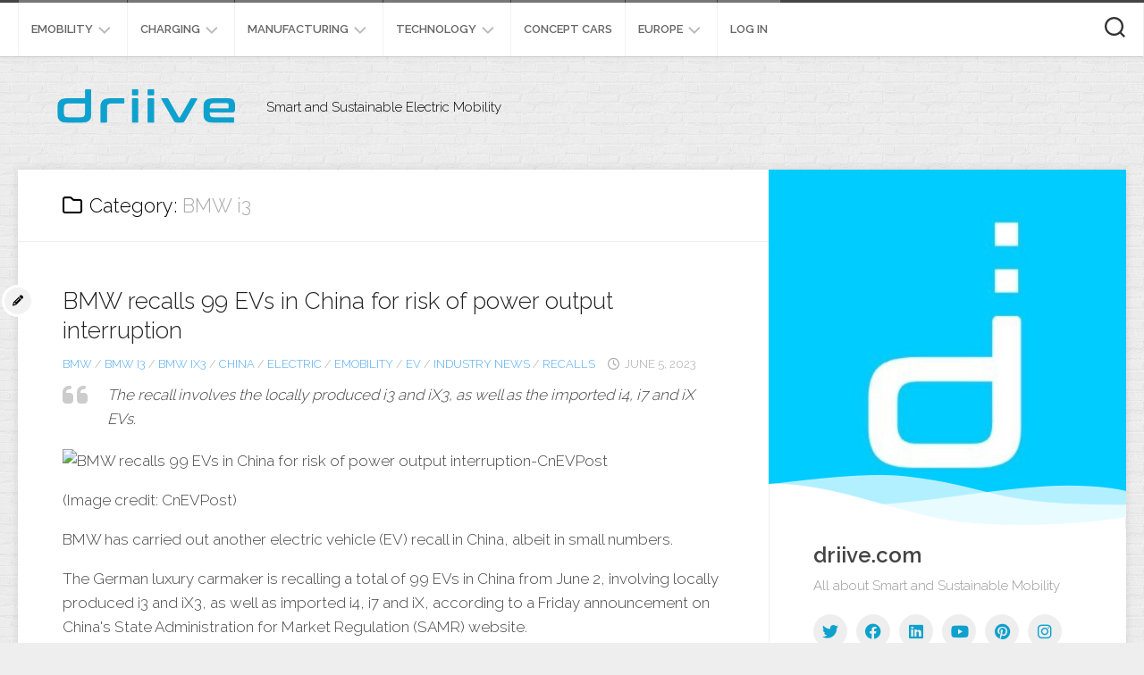

--- FILE ---
content_type: text/html; charset=UTF-8
request_url: https://driive.com/category/bmw-i3/
body_size: 16138
content:
<!DOCTYPE html> 
<html class="no-js" lang="en-US" xmlns:fb="https://www.facebook.com/2008/fbml" xmlns:addthis="https://www.addthis.com/help/api-spec" >

<head>
	<meta charset="UTF-8">
	<meta name="viewport" content="width=device-width, initial-scale=1.0">
	<link rel="profile" href="https://gmpg.org/xfn/11">
		
	<title>BMW i3 &#8211; driive</title>
<meta name='robots' content='max-image-preview:large' />
<script>document.documentElement.className = document.documentElement.className.replace("no-js","js");</script>
<link rel='dns-prefetch' href='//s7.addthis.com' />
<link rel='dns-prefetch' href='//fonts.googleapis.com' />
<link rel="alternate" type="application/rss+xml" title="driive &raquo; Feed" href="https://driive.com/feed/" />
<link rel="alternate" type="application/rss+xml" title="driive &raquo; Comments Feed" href="https://driive.com/comments/feed/" />
<link rel="alternate" type="application/rss+xml" title="driive &raquo; BMW i3 Category Feed" href="https://driive.com/category/bmw-i3/feed/" />
<style id='wp-img-auto-sizes-contain-inline-css' type='text/css'>
img:is([sizes=auto i],[sizes^="auto," i]){contain-intrinsic-size:3000px 1500px}
/*# sourceURL=wp-img-auto-sizes-contain-inline-css */
</style>
<style id='wp-emoji-styles-inline-css' type='text/css'>

	img.wp-smiley, img.emoji {
		display: inline !important;
		border: none !important;
		box-shadow: none !important;
		height: 1em !important;
		width: 1em !important;
		margin: 0 0.07em !important;
		vertical-align: -0.1em !important;
		background: none !important;
		padding: 0 !important;
	}
/*# sourceURL=wp-emoji-styles-inline-css */
</style>
<style id='wp-block-library-inline-css' type='text/css'>
:root{--wp-block-synced-color:#7a00df;--wp-block-synced-color--rgb:122,0,223;--wp-bound-block-color:var(--wp-block-synced-color);--wp-editor-canvas-background:#ddd;--wp-admin-theme-color:#007cba;--wp-admin-theme-color--rgb:0,124,186;--wp-admin-theme-color-darker-10:#006ba1;--wp-admin-theme-color-darker-10--rgb:0,107,160.5;--wp-admin-theme-color-darker-20:#005a87;--wp-admin-theme-color-darker-20--rgb:0,90,135;--wp-admin-border-width-focus:2px}@media (min-resolution:192dpi){:root{--wp-admin-border-width-focus:1.5px}}.wp-element-button{cursor:pointer}:root .has-very-light-gray-background-color{background-color:#eee}:root .has-very-dark-gray-background-color{background-color:#313131}:root .has-very-light-gray-color{color:#eee}:root .has-very-dark-gray-color{color:#313131}:root .has-vivid-green-cyan-to-vivid-cyan-blue-gradient-background{background:linear-gradient(135deg,#00d084,#0693e3)}:root .has-purple-crush-gradient-background{background:linear-gradient(135deg,#34e2e4,#4721fb 50%,#ab1dfe)}:root .has-hazy-dawn-gradient-background{background:linear-gradient(135deg,#faaca8,#dad0ec)}:root .has-subdued-olive-gradient-background{background:linear-gradient(135deg,#fafae1,#67a671)}:root .has-atomic-cream-gradient-background{background:linear-gradient(135deg,#fdd79a,#004a59)}:root .has-nightshade-gradient-background{background:linear-gradient(135deg,#330968,#31cdcf)}:root .has-midnight-gradient-background{background:linear-gradient(135deg,#020381,#2874fc)}:root{--wp--preset--font-size--normal:16px;--wp--preset--font-size--huge:42px}.has-regular-font-size{font-size:1em}.has-larger-font-size{font-size:2.625em}.has-normal-font-size{font-size:var(--wp--preset--font-size--normal)}.has-huge-font-size{font-size:var(--wp--preset--font-size--huge)}.has-text-align-center{text-align:center}.has-text-align-left{text-align:left}.has-text-align-right{text-align:right}.has-fit-text{white-space:nowrap!important}#end-resizable-editor-section{display:none}.aligncenter{clear:both}.items-justified-left{justify-content:flex-start}.items-justified-center{justify-content:center}.items-justified-right{justify-content:flex-end}.items-justified-space-between{justify-content:space-between}.screen-reader-text{border:0;clip-path:inset(50%);height:1px;margin:-1px;overflow:hidden;padding:0;position:absolute;width:1px;word-wrap:normal!important}.screen-reader-text:focus{background-color:#ddd;clip-path:none;color:#444;display:block;font-size:1em;height:auto;left:5px;line-height:normal;padding:15px 23px 14px;text-decoration:none;top:5px;width:auto;z-index:100000}html :where(.has-border-color){border-style:solid}html :where([style*=border-top-color]){border-top-style:solid}html :where([style*=border-right-color]){border-right-style:solid}html :where([style*=border-bottom-color]){border-bottom-style:solid}html :where([style*=border-left-color]){border-left-style:solid}html :where([style*=border-width]){border-style:solid}html :where([style*=border-top-width]){border-top-style:solid}html :where([style*=border-right-width]){border-right-style:solid}html :where([style*=border-bottom-width]){border-bottom-style:solid}html :where([style*=border-left-width]){border-left-style:solid}html :where(img[class*=wp-image-]){height:auto;max-width:100%}:where(figure){margin:0 0 1em}html :where(.is-position-sticky){--wp-admin--admin-bar--position-offset:var(--wp-admin--admin-bar--height,0px)}@media screen and (max-width:600px){html :where(.is-position-sticky){--wp-admin--admin-bar--position-offset:0px}}

/*# sourceURL=wp-block-library-inline-css */
</style><style id='wp-block-heading-inline-css' type='text/css'>
h1:where(.wp-block-heading).has-background,h2:where(.wp-block-heading).has-background,h3:where(.wp-block-heading).has-background,h4:where(.wp-block-heading).has-background,h5:where(.wp-block-heading).has-background,h6:where(.wp-block-heading).has-background{padding:1.25em 2.375em}h1.has-text-align-left[style*=writing-mode]:where([style*=vertical-lr]),h1.has-text-align-right[style*=writing-mode]:where([style*=vertical-rl]),h2.has-text-align-left[style*=writing-mode]:where([style*=vertical-lr]),h2.has-text-align-right[style*=writing-mode]:where([style*=vertical-rl]),h3.has-text-align-left[style*=writing-mode]:where([style*=vertical-lr]),h3.has-text-align-right[style*=writing-mode]:where([style*=vertical-rl]),h4.has-text-align-left[style*=writing-mode]:where([style*=vertical-lr]),h4.has-text-align-right[style*=writing-mode]:where([style*=vertical-rl]),h5.has-text-align-left[style*=writing-mode]:where([style*=vertical-lr]),h5.has-text-align-right[style*=writing-mode]:where([style*=vertical-rl]),h6.has-text-align-left[style*=writing-mode]:where([style*=vertical-lr]),h6.has-text-align-right[style*=writing-mode]:where([style*=vertical-rl]){rotate:180deg}
/*# sourceURL=https://driive.com/wp-includes/blocks/heading/style.min.css */
</style>
<style id='wp-block-latest-posts-inline-css' type='text/css'>
.wp-block-latest-posts{box-sizing:border-box}.wp-block-latest-posts.alignleft{margin-right:2em}.wp-block-latest-posts.alignright{margin-left:2em}.wp-block-latest-posts.wp-block-latest-posts__list{list-style:none}.wp-block-latest-posts.wp-block-latest-posts__list li{clear:both;overflow-wrap:break-word}.wp-block-latest-posts.is-grid{display:flex;flex-wrap:wrap}.wp-block-latest-posts.is-grid li{margin:0 1.25em 1.25em 0;width:100%}@media (min-width:600px){.wp-block-latest-posts.columns-2 li{width:calc(50% - .625em)}.wp-block-latest-posts.columns-2 li:nth-child(2n){margin-right:0}.wp-block-latest-posts.columns-3 li{width:calc(33.33333% - .83333em)}.wp-block-latest-posts.columns-3 li:nth-child(3n){margin-right:0}.wp-block-latest-posts.columns-4 li{width:calc(25% - .9375em)}.wp-block-latest-posts.columns-4 li:nth-child(4n){margin-right:0}.wp-block-latest-posts.columns-5 li{width:calc(20% - 1em)}.wp-block-latest-posts.columns-5 li:nth-child(5n){margin-right:0}.wp-block-latest-posts.columns-6 li{width:calc(16.66667% - 1.04167em)}.wp-block-latest-posts.columns-6 li:nth-child(6n){margin-right:0}}:root :where(.wp-block-latest-posts.is-grid){padding:0}:root :where(.wp-block-latest-posts.wp-block-latest-posts__list){padding-left:0}.wp-block-latest-posts__post-author,.wp-block-latest-posts__post-date{display:block;font-size:.8125em}.wp-block-latest-posts__post-excerpt,.wp-block-latest-posts__post-full-content{margin-bottom:1em;margin-top:.5em}.wp-block-latest-posts__featured-image a{display:inline-block}.wp-block-latest-posts__featured-image img{height:auto;max-width:100%;width:auto}.wp-block-latest-posts__featured-image.alignleft{float:left;margin-right:1em}.wp-block-latest-posts__featured-image.alignright{float:right;margin-left:1em}.wp-block-latest-posts__featured-image.aligncenter{margin-bottom:1em;text-align:center}
/*# sourceURL=https://driive.com/wp-includes/blocks/latest-posts/style.min.css */
</style>
<style id='wp-block-group-inline-css' type='text/css'>
.wp-block-group{box-sizing:border-box}:where(.wp-block-group.wp-block-group-is-layout-constrained){position:relative}
/*# sourceURL=https://driive.com/wp-includes/blocks/group/style.min.css */
</style>
<style id='global-styles-inline-css' type='text/css'>
:root{--wp--preset--aspect-ratio--square: 1;--wp--preset--aspect-ratio--4-3: 4/3;--wp--preset--aspect-ratio--3-4: 3/4;--wp--preset--aspect-ratio--3-2: 3/2;--wp--preset--aspect-ratio--2-3: 2/3;--wp--preset--aspect-ratio--16-9: 16/9;--wp--preset--aspect-ratio--9-16: 9/16;--wp--preset--color--black: #000000;--wp--preset--color--cyan-bluish-gray: #abb8c3;--wp--preset--color--white: #ffffff;--wp--preset--color--pale-pink: #f78da7;--wp--preset--color--vivid-red: #cf2e2e;--wp--preset--color--luminous-vivid-orange: #ff6900;--wp--preset--color--luminous-vivid-amber: #fcb900;--wp--preset--color--light-green-cyan: #7bdcb5;--wp--preset--color--vivid-green-cyan: #00d084;--wp--preset--color--pale-cyan-blue: #8ed1fc;--wp--preset--color--vivid-cyan-blue: #0693e3;--wp--preset--color--vivid-purple: #9b51e0;--wp--preset--gradient--vivid-cyan-blue-to-vivid-purple: linear-gradient(135deg,rgb(6,147,227) 0%,rgb(155,81,224) 100%);--wp--preset--gradient--light-green-cyan-to-vivid-green-cyan: linear-gradient(135deg,rgb(122,220,180) 0%,rgb(0,208,130) 100%);--wp--preset--gradient--luminous-vivid-amber-to-luminous-vivid-orange: linear-gradient(135deg,rgb(252,185,0) 0%,rgb(255,105,0) 100%);--wp--preset--gradient--luminous-vivid-orange-to-vivid-red: linear-gradient(135deg,rgb(255,105,0) 0%,rgb(207,46,46) 100%);--wp--preset--gradient--very-light-gray-to-cyan-bluish-gray: linear-gradient(135deg,rgb(238,238,238) 0%,rgb(169,184,195) 100%);--wp--preset--gradient--cool-to-warm-spectrum: linear-gradient(135deg,rgb(74,234,220) 0%,rgb(151,120,209) 20%,rgb(207,42,186) 40%,rgb(238,44,130) 60%,rgb(251,105,98) 80%,rgb(254,248,76) 100%);--wp--preset--gradient--blush-light-purple: linear-gradient(135deg,rgb(255,206,236) 0%,rgb(152,150,240) 100%);--wp--preset--gradient--blush-bordeaux: linear-gradient(135deg,rgb(254,205,165) 0%,rgb(254,45,45) 50%,rgb(107,0,62) 100%);--wp--preset--gradient--luminous-dusk: linear-gradient(135deg,rgb(255,203,112) 0%,rgb(199,81,192) 50%,rgb(65,88,208) 100%);--wp--preset--gradient--pale-ocean: linear-gradient(135deg,rgb(255,245,203) 0%,rgb(182,227,212) 50%,rgb(51,167,181) 100%);--wp--preset--gradient--electric-grass: linear-gradient(135deg,rgb(202,248,128) 0%,rgb(113,206,126) 100%);--wp--preset--gradient--midnight: linear-gradient(135deg,rgb(2,3,129) 0%,rgb(40,116,252) 100%);--wp--preset--font-size--small: 13px;--wp--preset--font-size--medium: 20px;--wp--preset--font-size--large: 36px;--wp--preset--font-size--x-large: 42px;--wp--preset--spacing--20: 0.44rem;--wp--preset--spacing--30: 0.67rem;--wp--preset--spacing--40: 1rem;--wp--preset--spacing--50: 1.5rem;--wp--preset--spacing--60: 2.25rem;--wp--preset--spacing--70: 3.38rem;--wp--preset--spacing--80: 5.06rem;--wp--preset--shadow--natural: 6px 6px 9px rgba(0, 0, 0, 0.2);--wp--preset--shadow--deep: 12px 12px 50px rgba(0, 0, 0, 0.4);--wp--preset--shadow--sharp: 6px 6px 0px rgba(0, 0, 0, 0.2);--wp--preset--shadow--outlined: 6px 6px 0px -3px rgb(255, 255, 255), 6px 6px rgb(0, 0, 0);--wp--preset--shadow--crisp: 6px 6px 0px rgb(0, 0, 0);}:where(.is-layout-flex){gap: 0.5em;}:where(.is-layout-grid){gap: 0.5em;}body .is-layout-flex{display: flex;}.is-layout-flex{flex-wrap: wrap;align-items: center;}.is-layout-flex > :is(*, div){margin: 0;}body .is-layout-grid{display: grid;}.is-layout-grid > :is(*, div){margin: 0;}:where(.wp-block-columns.is-layout-flex){gap: 2em;}:where(.wp-block-columns.is-layout-grid){gap: 2em;}:where(.wp-block-post-template.is-layout-flex){gap: 1.25em;}:where(.wp-block-post-template.is-layout-grid){gap: 1.25em;}.has-black-color{color: var(--wp--preset--color--black) !important;}.has-cyan-bluish-gray-color{color: var(--wp--preset--color--cyan-bluish-gray) !important;}.has-white-color{color: var(--wp--preset--color--white) !important;}.has-pale-pink-color{color: var(--wp--preset--color--pale-pink) !important;}.has-vivid-red-color{color: var(--wp--preset--color--vivid-red) !important;}.has-luminous-vivid-orange-color{color: var(--wp--preset--color--luminous-vivid-orange) !important;}.has-luminous-vivid-amber-color{color: var(--wp--preset--color--luminous-vivid-amber) !important;}.has-light-green-cyan-color{color: var(--wp--preset--color--light-green-cyan) !important;}.has-vivid-green-cyan-color{color: var(--wp--preset--color--vivid-green-cyan) !important;}.has-pale-cyan-blue-color{color: var(--wp--preset--color--pale-cyan-blue) !important;}.has-vivid-cyan-blue-color{color: var(--wp--preset--color--vivid-cyan-blue) !important;}.has-vivid-purple-color{color: var(--wp--preset--color--vivid-purple) !important;}.has-black-background-color{background-color: var(--wp--preset--color--black) !important;}.has-cyan-bluish-gray-background-color{background-color: var(--wp--preset--color--cyan-bluish-gray) !important;}.has-white-background-color{background-color: var(--wp--preset--color--white) !important;}.has-pale-pink-background-color{background-color: var(--wp--preset--color--pale-pink) !important;}.has-vivid-red-background-color{background-color: var(--wp--preset--color--vivid-red) !important;}.has-luminous-vivid-orange-background-color{background-color: var(--wp--preset--color--luminous-vivid-orange) !important;}.has-luminous-vivid-amber-background-color{background-color: var(--wp--preset--color--luminous-vivid-amber) !important;}.has-light-green-cyan-background-color{background-color: var(--wp--preset--color--light-green-cyan) !important;}.has-vivid-green-cyan-background-color{background-color: var(--wp--preset--color--vivid-green-cyan) !important;}.has-pale-cyan-blue-background-color{background-color: var(--wp--preset--color--pale-cyan-blue) !important;}.has-vivid-cyan-blue-background-color{background-color: var(--wp--preset--color--vivid-cyan-blue) !important;}.has-vivid-purple-background-color{background-color: var(--wp--preset--color--vivid-purple) !important;}.has-black-border-color{border-color: var(--wp--preset--color--black) !important;}.has-cyan-bluish-gray-border-color{border-color: var(--wp--preset--color--cyan-bluish-gray) !important;}.has-white-border-color{border-color: var(--wp--preset--color--white) !important;}.has-pale-pink-border-color{border-color: var(--wp--preset--color--pale-pink) !important;}.has-vivid-red-border-color{border-color: var(--wp--preset--color--vivid-red) !important;}.has-luminous-vivid-orange-border-color{border-color: var(--wp--preset--color--luminous-vivid-orange) !important;}.has-luminous-vivid-amber-border-color{border-color: var(--wp--preset--color--luminous-vivid-amber) !important;}.has-light-green-cyan-border-color{border-color: var(--wp--preset--color--light-green-cyan) !important;}.has-vivid-green-cyan-border-color{border-color: var(--wp--preset--color--vivid-green-cyan) !important;}.has-pale-cyan-blue-border-color{border-color: var(--wp--preset--color--pale-cyan-blue) !important;}.has-vivid-cyan-blue-border-color{border-color: var(--wp--preset--color--vivid-cyan-blue) !important;}.has-vivid-purple-border-color{border-color: var(--wp--preset--color--vivid-purple) !important;}.has-vivid-cyan-blue-to-vivid-purple-gradient-background{background: var(--wp--preset--gradient--vivid-cyan-blue-to-vivid-purple) !important;}.has-light-green-cyan-to-vivid-green-cyan-gradient-background{background: var(--wp--preset--gradient--light-green-cyan-to-vivid-green-cyan) !important;}.has-luminous-vivid-amber-to-luminous-vivid-orange-gradient-background{background: var(--wp--preset--gradient--luminous-vivid-amber-to-luminous-vivid-orange) !important;}.has-luminous-vivid-orange-to-vivid-red-gradient-background{background: var(--wp--preset--gradient--luminous-vivid-orange-to-vivid-red) !important;}.has-very-light-gray-to-cyan-bluish-gray-gradient-background{background: var(--wp--preset--gradient--very-light-gray-to-cyan-bluish-gray) !important;}.has-cool-to-warm-spectrum-gradient-background{background: var(--wp--preset--gradient--cool-to-warm-spectrum) !important;}.has-blush-light-purple-gradient-background{background: var(--wp--preset--gradient--blush-light-purple) !important;}.has-blush-bordeaux-gradient-background{background: var(--wp--preset--gradient--blush-bordeaux) !important;}.has-luminous-dusk-gradient-background{background: var(--wp--preset--gradient--luminous-dusk) !important;}.has-pale-ocean-gradient-background{background: var(--wp--preset--gradient--pale-ocean) !important;}.has-electric-grass-gradient-background{background: var(--wp--preset--gradient--electric-grass) !important;}.has-midnight-gradient-background{background: var(--wp--preset--gradient--midnight) !important;}.has-small-font-size{font-size: var(--wp--preset--font-size--small) !important;}.has-medium-font-size{font-size: var(--wp--preset--font-size--medium) !important;}.has-large-font-size{font-size: var(--wp--preset--font-size--large) !important;}.has-x-large-font-size{font-size: var(--wp--preset--font-size--x-large) !important;}
/*# sourceURL=global-styles-inline-css */
</style>

<style id='classic-theme-styles-inline-css' type='text/css'>
/*! This file is auto-generated */
.wp-block-button__link{color:#fff;background-color:#32373c;border-radius:9999px;box-shadow:none;text-decoration:none;padding:calc(.667em + 2px) calc(1.333em + 2px);font-size:1.125em}.wp-block-file__button{background:#32373c;color:#fff;text-decoration:none}
/*# sourceURL=/wp-includes/css/classic-themes.min.css */
</style>
<link rel='stylesheet' id='blogside-style-css' href='https://driive.com/wp-content/themes/blogside/style.css?ver=6.9' type='text/css' media='all' />
<style id='blogside-style-inline-css' type='text/css'>
body { font-family: "Raleway", Arial, sans-serif; }
.container-inner, #header .nav-menu:not(.mobile) { max-width: 1297px; }
.site-title a, .site-description { color: #000000; }

/*# sourceURL=blogside-style-inline-css */
</style>
<link rel='stylesheet' id='blogside-responsive-css' href='https://driive.com/wp-content/themes/blogside/responsive.css?ver=6.9' type='text/css' media='all' />
<link rel='stylesheet' id='blogside-font-awesome-css' href='https://driive.com/wp-content/themes/blogside/fonts/all.min.css?ver=6.9' type='text/css' media='all' />
<link rel='stylesheet' id='raleway-css' href='//fonts.googleapis.com/css?family=Raleway%3A400%2C300%2C600&#038;ver=6.9' type='text/css' media='all' />
<link rel='stylesheet' id='addthis_all_pages-css' href='https://driive.com/wp-content/plugins/addthis/frontend/build/addthis_wordpress_public.min.css?ver=6.9' type='text/css' media='all' />
<script type="text/javascript" src="https://driive.com/wp-includes/js/jquery/jquery.min.js?ver=3.7.1" id="jquery-core-js"></script>
<script type="text/javascript" src="https://driive.com/wp-includes/js/jquery/jquery-migrate.min.js?ver=3.4.1" id="jquery-migrate-js"></script>
<script type="text/javascript" src="https://driive.com/wp-content/themes/blogside/js/jquery.flexslider.min.js?ver=6.9" id="blogside-flexslider-js"></script>
<link rel="https://api.w.org/" href="https://driive.com/wp-json/" /><link rel="alternate" title="JSON" type="application/json" href="https://driive.com/wp-json/wp/v2/categories/664" /><link rel="EditURI" type="application/rsd+xml" title="RSD" href="https://driive.com/xmlrpc.php?rsd" />
<meta name="generator" content="WordPress 6.9" />
<link rel="icon" href="https://driive.com/wp-content/uploads/2022/11/cropped-driive-icon-32x32.jpg" sizes="32x32" />
<link rel="icon" href="https://driive.com/wp-content/uploads/2022/11/cropped-driive-icon-192x192.jpg" sizes="192x192" />
<link rel="apple-touch-icon" href="https://driive.com/wp-content/uploads/2022/11/cropped-driive-icon-180x180.jpg" />
<meta name="msapplication-TileImage" content="https://driive.com/wp-content/uploads/2022/11/cropped-driive-icon-270x270.jpg" />
<style id="kirki-inline-styles"></style></head>

<body class="archive category category-bmw-i3 category-664 wp-custom-logo wp-theme-blogside col-2cl full-width topbar-enabled mobile-menu">


<a class="skip-link screen-reader-text" href="#page">Skip to content</a>

<div id="wrapper">

	<header id="header">
		
					<div id="wrap-nav-mobile" class="wrap-nav">
						<nav id="nav-mobile-nav" class="main-navigation nav-menu">
			<button class="menu-toggle" aria-controls="primary-menu" aria-expanded="false">
				<span class="screen-reader-text">Expand Menu</span><div class="menu-toggle-icon"><span></span><span></span><span></span></div>			</button>
			<div class="menu-menu-1-container"><ul id="nav-mobile" class="menu"><li id="menu-item-866" class="menu-item menu-item-type-taxonomy menu-item-object-category menu-item-has-children menu-item-866"><span class="menu-item-wrapper has-arrow"><a href="https://driive.com/category/emobility/">eMobility</a><button onClick="alxMediaMenu.toggleItem(this)"><span class="screen-reader-text">Toggle Child Menu</span><svg class="svg-icon" aria-hidden="true" role="img" focusable="false" xmlns="http://www.w3.org/2000/svg" width="14" height="8" viewBox="0 0 20 12"><polygon fill="" fill-rule="evenodd" points="1319.899 365.778 1327.678 358 1329.799 360.121 1319.899 370.021 1310 360.121 1312.121 358" transform="translate(-1310 -358)"></polygon></svg></button></span>
<ul class="sub-menu">
	<li id="menu-item-980" class="menu-item menu-item-type-taxonomy menu-item-object-category menu-item-980"><span class="menu-item-wrapper"><a href="https://driive.com/category/ev/">eV</a></span></li>
	<li id="menu-item-5002" class="menu-item menu-item-type-taxonomy menu-item-object-category menu-item-5002"><span class="menu-item-wrapper"><a href="https://driive.com/category/e-bikes/">E-Bikes</a></span></li>
	<li id="menu-item-874" class="menu-item menu-item-type-taxonomy menu-item-object-category menu-item-874"><span class="menu-item-wrapper"><a href="https://driive.com/category/transportation-alternatives/">Transportation Alternatives</a></span></li>
</ul>
</li>
<li id="menu-item-867" class="menu-item menu-item-type-taxonomy menu-item-object-category menu-item-has-children menu-item-867"><span class="menu-item-wrapper has-arrow"><a href="https://driive.com/category/energy-infrastructure/">Charging</a><button onClick="alxMediaMenu.toggleItem(this)"><span class="screen-reader-text">Toggle Child Menu</span><svg class="svg-icon" aria-hidden="true" role="img" focusable="false" xmlns="http://www.w3.org/2000/svg" width="14" height="8" viewBox="0 0 20 12"><polygon fill="" fill-rule="evenodd" points="1319.899 365.778 1327.678 358 1329.799 360.121 1319.899 370.021 1310 360.121 1312.121 358" transform="translate(-1310 -358)"></polygon></svg></button></span>
<ul class="sub-menu">
	<li id="menu-item-870" class="menu-item menu-item-type-taxonomy menu-item-object-category menu-item-870"><span class="menu-item-wrapper"><a href="https://driive.com/category/charging-infrastructure/">Charging infrastructure</a></span></li>
	<li id="menu-item-871" class="menu-item menu-item-type-taxonomy menu-item-object-category menu-item-871"><span class="menu-item-wrapper"><a href="https://driive.com/category/charging-stations/">Charging Stations</a></span></li>
</ul>
</li>
<li id="menu-item-872" class="menu-item menu-item-type-taxonomy menu-item-object-category menu-item-has-children menu-item-872"><span class="menu-item-wrapper has-arrow"><a href="https://driive.com/category/plants-manufacturing/">Manufacturing</a><button onClick="alxMediaMenu.toggleItem(this)"><span class="screen-reader-text">Toggle Child Menu</span><svg class="svg-icon" aria-hidden="true" role="img" focusable="false" xmlns="http://www.w3.org/2000/svg" width="14" height="8" viewBox="0 0 20 12"><polygon fill="" fill-rule="evenodd" points="1319.899 365.778 1327.678 358 1329.799 360.121 1319.899 370.021 1310 360.121 1312.121 358" transform="translate(-1310 -358)"></polygon></svg></button></span>
<ul class="sub-menu">
	<li id="menu-item-4541" class="menu-item menu-item-type-taxonomy menu-item-object-category menu-item-4541"><span class="menu-item-wrapper"><a href="https://driive.com/category/industry/">Industry</a></span></li>
</ul>
</li>
<li id="menu-item-868" class="menu-item menu-item-type-taxonomy menu-item-object-category menu-item-has-children menu-item-868"><span class="menu-item-wrapper has-arrow"><a href="https://driive.com/category/technology/">Technology</a><button onClick="alxMediaMenu.toggleItem(this)"><span class="screen-reader-text">Toggle Child Menu</span><svg class="svg-icon" aria-hidden="true" role="img" focusable="false" xmlns="http://www.w3.org/2000/svg" width="14" height="8" viewBox="0 0 20 12"><polygon fill="" fill-rule="evenodd" points="1319.899 365.778 1327.678 358 1329.799 360.121 1319.899 370.021 1310 360.121 1312.121 358" transform="translate(-1310 -358)"></polygon></svg></button></span>
<ul class="sub-menu">
	<li id="menu-item-4999" class="menu-item menu-item-type-taxonomy menu-item-object-category menu-item-4999"><span class="menu-item-wrapper"><a href="https://driive.com/category/videos/">Videos</a></span></li>
	<li id="menu-item-5001" class="menu-item menu-item-type-taxonomy menu-item-object-category menu-item-5001"><span class="menu-item-wrapper"><a href="https://driive.com/category/vr/">VR</a></span></li>
	<li id="menu-item-4542" class="menu-item menu-item-type-taxonomy menu-item-object-category menu-item-4542"><span class="menu-item-wrapper"><a href="https://driive.com/category/report/">Report</a></span></li>
	<li id="menu-item-4540" class="menu-item menu-item-type-taxonomy menu-item-object-category menu-item-4540"><span class="menu-item-wrapper"><a href="https://driive.com/category/battery/">Battery</a></span></li>
</ul>
</li>
<li id="menu-item-873" class="menu-item menu-item-type-taxonomy menu-item-object-category menu-item-873"><span class="menu-item-wrapper"><a href="https://driive.com/category/concept-cars/">Concept Cars</a></span></li>
<li id="menu-item-983" class="menu-item menu-item-type-taxonomy menu-item-object-category menu-item-has-children menu-item-983"><span class="menu-item-wrapper has-arrow"><a href="https://driive.com/category/europe/">Europe</a><button onClick="alxMediaMenu.toggleItem(this)"><span class="screen-reader-text">Toggle Child Menu</span><svg class="svg-icon" aria-hidden="true" role="img" focusable="false" xmlns="http://www.w3.org/2000/svg" width="14" height="8" viewBox="0 0 20 12"><polygon fill="" fill-rule="evenodd" points="1319.899 365.778 1327.678 358 1329.799 360.121 1319.899 370.021 1310 360.121 1312.121 358" transform="translate(-1310 -358)"></polygon></svg></button></span>
<ul class="sub-menu">
	<li id="menu-item-984" class="menu-item menu-item-type-taxonomy menu-item-object-category menu-item-984"><span class="menu-item-wrapper"><a href="https://driive.com/category/usa/">USA</a></span></li>
	<li id="menu-item-981" class="menu-item menu-item-type-taxonomy menu-item-object-category menu-item-981"><span class="menu-item-wrapper"><a href="https://driive.com/category/china/">China</a></span></li>
</ul>
</li>
<li id="menu-item-876" class="menu-item menu-item-type-custom menu-item-object-custom menu-item-876"><span class="menu-item-wrapper"><a href="https://driive.com/wp-admin">Log in</a></span></li>
</ul></div>		</nav>
						
									<div class="container-inner">
						<button class="toggle-search">
							<svg class="svg-icon" id="svg-search" aria-hidden="true" role="img" focusable="false" xmlns="http://www.w3.org/2000/svg" width="23" height="23" viewBox="0 0 23 23"><path d="M38.710696,48.0601792 L43,52.3494831 L41.3494831,54 L37.0601792,49.710696 C35.2632422,51.1481185 32.9839107,52.0076499 30.5038249,52.0076499 C24.7027226,52.0076499 20,47.3049272 20,41.5038249 C20,35.7027226 24.7027226,31 30.5038249,31 C36.3049272,31 41.0076499,35.7027226 41.0076499,41.5038249 C41.0076499,43.9839107 40.1481185,46.2632422 38.710696,48.0601792 Z M36.3875844,47.1716785 C37.8030221,45.7026647 38.6734666,43.7048964 38.6734666,41.5038249 C38.6734666,36.9918565 35.0157934,33.3341833 30.5038249,33.3341833 C25.9918565,33.3341833 22.3341833,36.9918565 22.3341833,41.5038249 C22.3341833,46.0157934 25.9918565,49.6734666 30.5038249,49.6734666 C32.7048964,49.6734666 34.7026647,48.8030221 36.1716785,47.3875844 C36.2023931,47.347638 36.2360451,47.3092237 36.2726343,47.2726343 C36.3092237,47.2360451 36.347638,47.2023931 36.3875844,47.1716785 Z" transform="translate(-20 -31)"></path></svg>
							<svg class="svg-icon" id="svg-close" aria-hidden="true" role="img" focusable="false" xmlns="http://www.w3.org/2000/svg" width="23" height="23" viewBox="0 0 16 16"><polygon fill="" fill-rule="evenodd" points="6.852 7.649 .399 1.195 1.445 .149 7.899 6.602 14.352 .149 15.399 1.195 8.945 7.649 15.399 14.102 14.352 15.149 7.899 8.695 1.445 15.149 .399 14.102"></polygon></svg>
						</button>
						<div class="search-expand">
							<div class="search-expand-inner">
								<form method="get" class="searchform themeform" action="https://driive.com/">
	<div>
		<input type="text" class="search" name="s" onblur="if(this.value=='')this.value='To search type and hit enter';" onfocus="if(this.value=='To search type and hit enter')this.value='';" value="To search type and hit enter" />
	</div>
</form>							</div>
						</div>
					</div>
							</div>
				
					<div id="wrap-nav-topbar" class="wrap-nav">
						<nav id="nav-topbar-nav" class="main-navigation nav-menu">
			<button class="menu-toggle" aria-controls="primary-menu" aria-expanded="false">
				<span class="screen-reader-text">Expand Menu</span><div class="menu-toggle-icon"><span></span><span></span><span></span></div>			</button>
			<div class="menu-menu-1-container"><ul id="nav-topbar" class="menu"><li class="menu-item menu-item-type-taxonomy menu-item-object-category menu-item-has-children menu-item-866"><span class="menu-item-wrapper has-arrow"><a href="https://driive.com/category/emobility/">eMobility</a><button onClick="alxMediaMenu.toggleItem(this)"><span class="screen-reader-text">Toggle Child Menu</span><svg class="svg-icon" aria-hidden="true" role="img" focusable="false" xmlns="http://www.w3.org/2000/svg" width="14" height="8" viewBox="0 0 20 12"><polygon fill="" fill-rule="evenodd" points="1319.899 365.778 1327.678 358 1329.799 360.121 1319.899 370.021 1310 360.121 1312.121 358" transform="translate(-1310 -358)"></polygon></svg></button></span>
<ul class="sub-menu">
	<li class="menu-item menu-item-type-taxonomy menu-item-object-category menu-item-980"><span class="menu-item-wrapper"><a href="https://driive.com/category/ev/">eV</a></span></li>
	<li class="menu-item menu-item-type-taxonomy menu-item-object-category menu-item-5002"><span class="menu-item-wrapper"><a href="https://driive.com/category/e-bikes/">E-Bikes</a></span></li>
	<li class="menu-item menu-item-type-taxonomy menu-item-object-category menu-item-874"><span class="menu-item-wrapper"><a href="https://driive.com/category/transportation-alternatives/">Transportation Alternatives</a></span></li>
</ul>
</li>
<li class="menu-item menu-item-type-taxonomy menu-item-object-category menu-item-has-children menu-item-867"><span class="menu-item-wrapper has-arrow"><a href="https://driive.com/category/energy-infrastructure/">Charging</a><button onClick="alxMediaMenu.toggleItem(this)"><span class="screen-reader-text">Toggle Child Menu</span><svg class="svg-icon" aria-hidden="true" role="img" focusable="false" xmlns="http://www.w3.org/2000/svg" width="14" height="8" viewBox="0 0 20 12"><polygon fill="" fill-rule="evenodd" points="1319.899 365.778 1327.678 358 1329.799 360.121 1319.899 370.021 1310 360.121 1312.121 358" transform="translate(-1310 -358)"></polygon></svg></button></span>
<ul class="sub-menu">
	<li class="menu-item menu-item-type-taxonomy menu-item-object-category menu-item-870"><span class="menu-item-wrapper"><a href="https://driive.com/category/charging-infrastructure/">Charging infrastructure</a></span></li>
	<li class="menu-item menu-item-type-taxonomy menu-item-object-category menu-item-871"><span class="menu-item-wrapper"><a href="https://driive.com/category/charging-stations/">Charging Stations</a></span></li>
</ul>
</li>
<li class="menu-item menu-item-type-taxonomy menu-item-object-category menu-item-has-children menu-item-872"><span class="menu-item-wrapper has-arrow"><a href="https://driive.com/category/plants-manufacturing/">Manufacturing</a><button onClick="alxMediaMenu.toggleItem(this)"><span class="screen-reader-text">Toggle Child Menu</span><svg class="svg-icon" aria-hidden="true" role="img" focusable="false" xmlns="http://www.w3.org/2000/svg" width="14" height="8" viewBox="0 0 20 12"><polygon fill="" fill-rule="evenodd" points="1319.899 365.778 1327.678 358 1329.799 360.121 1319.899 370.021 1310 360.121 1312.121 358" transform="translate(-1310 -358)"></polygon></svg></button></span>
<ul class="sub-menu">
	<li class="menu-item menu-item-type-taxonomy menu-item-object-category menu-item-4541"><span class="menu-item-wrapper"><a href="https://driive.com/category/industry/">Industry</a></span></li>
</ul>
</li>
<li class="menu-item menu-item-type-taxonomy menu-item-object-category menu-item-has-children menu-item-868"><span class="menu-item-wrapper has-arrow"><a href="https://driive.com/category/technology/">Technology</a><button onClick="alxMediaMenu.toggleItem(this)"><span class="screen-reader-text">Toggle Child Menu</span><svg class="svg-icon" aria-hidden="true" role="img" focusable="false" xmlns="http://www.w3.org/2000/svg" width="14" height="8" viewBox="0 0 20 12"><polygon fill="" fill-rule="evenodd" points="1319.899 365.778 1327.678 358 1329.799 360.121 1319.899 370.021 1310 360.121 1312.121 358" transform="translate(-1310 -358)"></polygon></svg></button></span>
<ul class="sub-menu">
	<li class="menu-item menu-item-type-taxonomy menu-item-object-category menu-item-4999"><span class="menu-item-wrapper"><a href="https://driive.com/category/videos/">Videos</a></span></li>
	<li class="menu-item menu-item-type-taxonomy menu-item-object-category menu-item-5001"><span class="menu-item-wrapper"><a href="https://driive.com/category/vr/">VR</a></span></li>
	<li class="menu-item menu-item-type-taxonomy menu-item-object-category menu-item-4542"><span class="menu-item-wrapper"><a href="https://driive.com/category/report/">Report</a></span></li>
	<li class="menu-item menu-item-type-taxonomy menu-item-object-category menu-item-4540"><span class="menu-item-wrapper"><a href="https://driive.com/category/battery/">Battery</a></span></li>
</ul>
</li>
<li class="menu-item menu-item-type-taxonomy menu-item-object-category menu-item-873"><span class="menu-item-wrapper"><a href="https://driive.com/category/concept-cars/">Concept Cars</a></span></li>
<li class="menu-item menu-item-type-taxonomy menu-item-object-category menu-item-has-children menu-item-983"><span class="menu-item-wrapper has-arrow"><a href="https://driive.com/category/europe/">Europe</a><button onClick="alxMediaMenu.toggleItem(this)"><span class="screen-reader-text">Toggle Child Menu</span><svg class="svg-icon" aria-hidden="true" role="img" focusable="false" xmlns="http://www.w3.org/2000/svg" width="14" height="8" viewBox="0 0 20 12"><polygon fill="" fill-rule="evenodd" points="1319.899 365.778 1327.678 358 1329.799 360.121 1319.899 370.021 1310 360.121 1312.121 358" transform="translate(-1310 -358)"></polygon></svg></button></span>
<ul class="sub-menu">
	<li class="menu-item menu-item-type-taxonomy menu-item-object-category menu-item-984"><span class="menu-item-wrapper"><a href="https://driive.com/category/usa/">USA</a></span></li>
	<li class="menu-item menu-item-type-taxonomy menu-item-object-category menu-item-981"><span class="menu-item-wrapper"><a href="https://driive.com/category/china/">China</a></span></li>
</ul>
</li>
<li class="menu-item menu-item-type-custom menu-item-object-custom menu-item-876"><span class="menu-item-wrapper"><a href="https://driive.com/wp-admin">Log in</a></span></li>
</ul></div>		</nav>
						
									<div class="container-inner">
						<div class="search-trap-focus">
							<button class="toggle-search" data-target=".search-trap-focus">
								<svg class="svg-icon" id="svg-search" aria-hidden="true" role="img" focusable="false" xmlns="http://www.w3.org/2000/svg" width="23" height="23" viewBox="0 0 23 23"><path d="M38.710696,48.0601792 L43,52.3494831 L41.3494831,54 L37.0601792,49.710696 C35.2632422,51.1481185 32.9839107,52.0076499 30.5038249,52.0076499 C24.7027226,52.0076499 20,47.3049272 20,41.5038249 C20,35.7027226 24.7027226,31 30.5038249,31 C36.3049272,31 41.0076499,35.7027226 41.0076499,41.5038249 C41.0076499,43.9839107 40.1481185,46.2632422 38.710696,48.0601792 Z M36.3875844,47.1716785 C37.8030221,45.7026647 38.6734666,43.7048964 38.6734666,41.5038249 C38.6734666,36.9918565 35.0157934,33.3341833 30.5038249,33.3341833 C25.9918565,33.3341833 22.3341833,36.9918565 22.3341833,41.5038249 C22.3341833,46.0157934 25.9918565,49.6734666 30.5038249,49.6734666 C32.7048964,49.6734666 34.7026647,48.8030221 36.1716785,47.3875844 C36.2023931,47.347638 36.2360451,47.3092237 36.2726343,47.2726343 C36.3092237,47.2360451 36.347638,47.2023931 36.3875844,47.1716785 Z" transform="translate(-20 -31)"></path></svg>
								<svg class="svg-icon" id="svg-close" aria-hidden="true" role="img" focusable="false" xmlns="http://www.w3.org/2000/svg" width="23" height="23" viewBox="0 0 16 16"><polygon fill="" fill-rule="evenodd" points="6.852 7.649 .399 1.195 1.445 .149 7.899 6.602 14.352 .149 15.399 1.195 8.945 7.649 15.399 14.102 14.352 15.149 7.899 8.695 1.445 15.149 .399 14.102"></polygon></svg>
							</button>
							<div class="search-expand">
								<div class="search-expand-inner">
									<form method="get" class="searchform themeform" action="https://driive.com/">
	<div>
		<input type="text" class="search" name="s" onblur="if(this.value=='')this.value='To search type and hit enter';" onfocus="if(this.value=='To search type and hit enter')this.value='';" value="To search type and hit enter" />
	</div>
</form>								</div>
							</div>
						</div>
					</div>
							</div>
				
		<div class="container-inner group">
			
							<div class="group pad">
					<p class="site-title"><a href="https://driive.com/" rel="home"><img src="https://driive.com/wp-content/uploads/2023/01/cropped-driive.png" alt="driive"></a></p>
											<p class="site-description">Smart and Sustainable Electric Mobility</p>
									</div>
						
			
		</div><!--/.container-->

	</header><!--/#header-->
	
	<div class="container" id="page">
		<div class="container-inner">			
			<div class="main">
				<div class="main-inner group">
<div class="content">
		
	<div class="page-title group">
	<div class="pad group">

			<h1><i class="far fa-folder"></i>Category: <span>BMW i3</span></h1>

			
	</div><!--/.pad-->
</div><!--/.page-title-->			
					
				
				
							
<article id="post-24181" class="group post-24181 post type-post status-publish format-standard hentry category-bmw category-bmw-i3 category-bmw-ix3 category-china category-electric category-emobility category-ev category-industry-news category-recalls tag-china tag-ev">	

	<div class="pad group">
		
					<div class="format-circle"><a href=""><i class="fas"></i></a></div>
				
		<h2 class="post-title">
			<a href="https://cnevpost.com/2023/06/05/bmw-recalls-99-evs-china-power-interruption/" rel="bookmark">BMW recalls 99 EVs in China for risk of power output interruption</a>
		</h2><!--/.post-title-->
		
		<ul class="post-meta group">
			<li><a href="https://driive.com/category/bmw/" rel="category tag">BMW</a> / <a href="https://driive.com/category/bmw-i3/" rel="category tag">BMW i3</a> / <a href="https://driive.com/category/bmw-ix3/" rel="category tag">BMW iX3</a> / <a href="https://driive.com/category/china/" rel="category tag">China</a> / <a href="https://driive.com/category/electric/" rel="category tag">Electric</a> / <a href="https://driive.com/category/emobility/" rel="category tag">eMobility</a> / <a href="https://driive.com/category/ev/" rel="category tag">eV</a> / <a href="https://driive.com/category/industry-news/" rel="category tag">Industry News</a> / <a href="https://driive.com/category/recalls/" rel="category tag">Recalls</a></li>
			<li><i class="far fa-clock"></i>June 5, 2023</li>
					</ul><!--/.post-meta-->
		
		







		<div class="entry">
			<blockquote><p>The recall involves the locally produced i3 and iX3, as well as the imported i4, i7 and iX EVs.</p></blockquote>
<p><img alt="BMW recalls 99 EVs in China for risk of power output interruption-CnEVPost" decoding="async" class="alignnone size-full wp-image-70975" src="https://img.cnevpost.com/2023/06/05112725/2023060503271960.jpg" alt="" width="1262" height="773" /></p>
<p>(Image credit: CnEVPost)</p>
<p>BMW has carried out another electric vehicle (EV) recall in China, albeit in small numbers.</p>
<p>The German luxury carmaker is recalling a total of 99 EVs in China from June 2, involving locally produced i3 and iX3, as well as imported i4, i7 and iX, according to a Friday announcement on China's State Administration for Market Regulation (SAMR) website.</p>
<p>Specifically, this includes 42 China-made i3 EVs with production dates from May 3, 2022 to April 12, 2023, and 47 China-made iX3 EVs with production dates from September 22, 2021 to March 2, 2023.</p>
<p>The recall of these EVs is being conducted by BMW Brilliance, BMW's joint venture in China.</p>
<p>The recall of imported vehicles includes five i4 EVs with production dates from December 15, 2021 to October 6, 2022, one imported i7 EV with production date on September 20, 2022, and four imported iX EVs with production dates from February 4, 2022 to September 27, 2022.</p>
<p>The recall of these imported EVs is being conducted by BMW China Automotive Trading Ltd.</p>
<p>The cable bridge of the high-voltage battery monitoring electronics cell supervision circuits (CSC) in the vehicles covered by the recall is not properly locked into place, and in extreme cases, the CSC is unable to effectively monitor the high-voltage battery, the announcement said.</p>
<p>In the event of such a situation, the CSC will perform fail-safe measures to stop the power output of the high-voltage battery, resulting in a possible power interruption in the moving vehicle, according to the announcement.</p>
<p>BMW Brilliance and BMW China will replace the high-voltage battery monitoring electronics for the vehicles free of charge to eliminate the safety hazard.</p>
<p>BMW last recalled EVs in China on March 29, when one locally produced i3 and 136 imported i4 EVs were involved.</p>
<p>BMW Brilliance retail sales in China rose 8.4 percent to 217,636 vehicles in January-April, ranking ninth with a 3.7 percent share, according to China Passenger Car Association (CPCA) <a href="https://cnevdata.com/2023/05/11/full-cpca-rankings-apr/">rankings</a> last month.</p>
<p>BMW's EV sales did not make it into any of the CPCA's rankings.</p>
<blockquote class="wp-embedded-content" data-secret="yopmGB6iDx"><p><a href="https://cnevpost.com/2023/02/24/bmw-recalls-over-90000-evs-in-china-software-issues/">BMW recalls over 90,000 EVs in China due to software issues</a></p></blockquote>
<p><iframe class="wp-embedded-content" sandbox="allow-scripts" security="restricted" title="&#8220;BMW recalls over 90,000 EVs in China due to software issues&#8221; &#8212; CnEVPost" src="https://cnevpost.com/2023/02/24/bmw-recalls-over-90000-evs-in-china-software-issues/embed/#?secret=jSRBXJA9H7%23?secret=yopmGB6iDx" data-secret="yopmGB6iDx" width="600" height="338" frameborder="0" marginwidth="0" marginheight="0" scrolling="no"></iframe></p>
<p>The post <a rel="nofollow" href="https://cnevpost.com/2023/06/05/bmw-recalls-99-evs-china-power-interruption/">BMW recalls 99 EVs in China for risk of power output interruption</a> appeared first on <a rel="nofollow" href="https://cnevpost.com/">CnEVPost</a>.</p>
<p>For more articles, please visit <a rel="nofollow" href="https://cnevpost.com/">CnEVPost</a>.</p>
		</div><!--/.entry-->
		
	</div><!--/.pad-->

</article><!--/.post-->								
<article id="post-13845" class="group post-13845 post type-post status-publish format-standard hentry category-bmw category-bmw-i3 category-china category-electric category-emobility category-ev category-industry-news category-price-cut tag-china tag-ev">	

	<div class="pad group">
		
					<div class="format-circle"><a href=""><i class="fas"></i></a></div>
				
		<h2 class="post-title">
			<a href="https://cnevpost.com/2023/03/09/bmw-dealers-offer-discounts-of-up-to-usd-14360-for-i3/" rel="bookmark">China auto price war: BMW dealers offer discounts of up to $14,360 for i3</a>
		</h2><!--/.post-title-->
		
		<ul class="post-meta group">
			<li><a href="https://driive.com/category/bmw/" rel="category tag">BMW</a> / <a href="https://driive.com/category/bmw-i3/" rel="category tag">BMW i3</a> / <a href="https://driive.com/category/china/" rel="category tag">China</a> / <a href="https://driive.com/category/electric/" rel="category tag">Electric</a> / <a href="https://driive.com/category/emobility/" rel="category tag">eMobility</a> / <a href="https://driive.com/category/ev/" rel="category tag">eV</a> / <a href="https://driive.com/category/industry-news/" rel="category tag">Industry News</a> / <a href="https://driive.com/category/price-cut/" rel="category tag">Price Cut</a></li>
			<li><i class="far fa-clock"></i>March 9, 2023</li>
					</ul><!--/.post-meta-->
		
		







		<div class="entry">
			<blockquote><p>A rare price stampede is taking place in the Chinese auto market.</p></blockquote>
<p><img decoding="async" class="alignnone size-full wp-image-66218" src="https://img.cnevpost.com/2023/03/09204934/2023030912492327.jpg" alt="" width="1178" height="638"></p>
<p>(Image from BMW China Weibo)</p>
<p>As a large number of car companies in China are offering huge subsidies or price cuts, BMW is offering more than 100,000 yuan ($14,360) off its all-electric model, the i3, according to local media.</p>
<p>In the past two days, rumors have surfaced that BMW dealers are offering massive subsidies for the i3 in China, and that consumers who pay full cash for the car can even get the model for RMB 120,000 to 180,000, less than half the retail price.</p>
<p>BMW insiders deny this, local media <a href="https://www.cls.cn/detail/1289353">Cailian</a> reported today. However, salespeople at BMW dealers say they are indeed offering discounts, and that these measures were introduced only this month, according to the report.</p>
<p>For the BMW i3 eDrive35 L, which currently has a guide price of RMB 353,900, the cost after discounts is RMB 248,000, the report said, citing BMW dealership sources.</p>
<p>Consumers will also receive an additional RMB 6,000 subsidy if they trade in their vehicles, the sources said.</p>
<p>BMW officially made the BMW i3 available in China on March 31, 2022, when only one version, the BMW i3 eDrive35L, was offered, and only for the Chinese market.</p>
<p>BMW's suggested retail price for the BMW i3 eDrive35L at the time was RMB 349,900, and its website currently displays a suggested retail price of RMB 353,900.</p>
<p>On February 20, BMW announced the <a href="https://cnevpost.com/2023/02/20/bmw-launches-i3-edrive40l-in-china/">launch of the BMW i3 eDrive40L</a> in China, offering two versions with starting prices of RMB 383,900 and RMB 413,900 respectively.</p>
<p>The BMW i3 eDrive40L is the premium model of the BMW i3 with better performance and a longer range, the company said in a press release.</p>
<p>Notably, in late November last year, a media report said that Chinese consumers were offered <a href="https://cnevpost.com/2022/11/30/bmw-dealers-significant-discounts-i3-china/">discounts of RMB 80,000-100,000</a> by dealers when purchasing the BMW i3.</p>
<p>There were even dealers offering discounts of RMB 105,000, equivalent to a 30 percent discount, bringing the vehicle's selling price down to around RMB 245,000, Cheshi reported at the time.</p>
<p>These deals seem to have worked to boost sales in the past few months, as the BMW 3 Series BEV, or BMW i3, sold 2,976 units at retail in China in February, placing it as <a href="https://cnevpost.com/2023/03/09/nio-et5-ranks-7th-on-list-of-top-selling-premium-sedans-china-feb/">No. 8 on the list</a> of high-end sedans with a starting price above RMB 300,000 in China, according to a list released earlier today by the China Passenger Car Association (CPCA). A list.</p>
<p>In addition to BMW, Mercedes-Benz dealers are also rumored to be offering huge discounts, including up to RMB 110,000 for the Mercedes-Benz C-Class and Mercedes-Benz E-Class.</p>
<p>Cailian today quoted a Mercedes insider as saying there is no such thing. A salesperson at a Mercedes-Benz dealership store in Beijing said that the information circulating on the Internet was untrue and that consumers could only get discounts on their purchases if they registered their vehicles in Beijing.</p>
<p>The Mercedes-Benz C-Class is currently discounted by RMB 60,000 and the Mercedes-Benz E-Class by RMB 50,000, the salesperson said.</p>
<p>The rumors and the dealers' moves come as the Chinese auto industry is staging a rare price war.</p>
<p>Earlier this month, authorities in central China's Hubei province joined forces with a number of local car companies to <a href="https://cnevpost.com/2023/03/07/automakers-in-hubei-offer-hefty-subsidies/">offer subsidies</a> to consumers for car purchases of up to RMB 90,000 for some models, marking the open entry of fuel models into the price war.</p>
<p>As things stand, car companies are already stampeding each other, Cailian quoted auto industry analyst Zhu Yulong as saying.</p>
<p>The previous <a href="https://cnevpost.com/2023/01/06/tesla-significantly-cuts-prices-in-china/">price cuts by Tesla</a> had a big impact on the car market, and whoever acts first now will have a head start, Zhu said.</p>
<p>For the internal combustion engine vehicle market, new emission standards that will come into effect on July 1 are one of the major factors that will cause them to cut prices.</p>
<p>China will start enforcing national standard 6b in the second half of the year, which is described as the world's most stringent emissions standard and will force car companies to try to clear their inventories by July, Cailian said, citing a source from consulting firm Ways.</p>
<p>It is worth noting that the sharp price cuts by ICE car companies, which appeared in the process of reducing prices or offering discounts by electric vehicle companies, also brought an impact to the NEV industry.</p>
<p>Earlier today, <a href="https://cnevpost.com/byd/" class="st_tag internal_tag " rel="tag" title="">BYD</a> announced that consumers who order the BYD Song Plus series from March 10 to March 31 will <a href="https://cnevpost.com/2023/03/09/byd-offers-discounts-for-song-seal-chinas-auto-price-war/">receive a discount</a> of RMB 6,800, or RMB 8,800 for the Seal.</p>
<p>(1 $= RMB 6.9643)</p>
<blockquote class="wp-embedded-content" data-secret="sUlC3PCJU5"><p><a href="https://cnevpost.com/2023/03/07/automakers-in-hubei-offer-hefty-subsidies/">Automakers in central China's Hubei offer hefty subsidies as sales pressure mounts</a></p></blockquote>
<p><iframe class="wp-embedded-content" sandbox="allow-scripts" security="restricted" title="&#8220;Automakers in central China&#039;s Hubei offer hefty subsidies as sales pressure mounts&#8221; &#8212; CnEVPost" src="https://cnevpost.com/2023/03/07/automakers-in-hubei-offer-hefty-subsidies/embed/#?secret=nGcDnFrjZS%23?secret=sUlC3PCJU5" data-secret="sUlC3PCJU5" width="600" height="338" frameborder="0" marginwidth="0" marginheight="0" scrolling="no"></iframe></p><p>The post <a rel="nofollow" href="https://cnevpost.com/2023/03/09/bmw-dealers-offer-discounts-of-up-to-usd-14360-for-i3/">China auto price war: BMW dealers offer discounts of up to $14,360 for i3</a> appeared first on <a rel="nofollow" href="https://cnevpost.com/">CnEVPost</a>.</p>
<p>For more articles, please visit <a rel="nofollow" href="https://cnevpost.com/">CnEVPost</a>.</p>
		</div><!--/.entry-->
		
	</div><!--/.pad-->

</article><!--/.post-->								
<article id="post-12458" class="group post-12458 post type-post status-publish format-china hentry category-bmw-7-series category-bmw-china category-bmw-i3 category-bmw-i4 category-bmw-ix category-bmw-ix3 category-china category-electric category-electric-cars category-emobility category-ev category-quick-news tag-china tag-ev post_format-china post_format-ev">	

	<div class="pad group">
		
					<div class="format-circle"><a href=""><i class="fas"></i></a></div>
				
		<h2 class="post-title">
			<a href="https://carnewschina.com/2023/02/27/bmw-has-announced-a-recall-of-about-94000-vehicles-in-china-with-99-of-them-being-evs/" rel="bookmark">BMW Has Announced A Recall Of About 94,000 vehicles in China, with 99% of them being EVs</a>
		</h2><!--/.post-title-->
		
		<ul class="post-meta group">
			<li><a href="https://driive.com/category/bmw-7-series/" rel="category tag">BMW 7-series</a> / <a href="https://driive.com/category/bmw-china/" rel="category tag">BMW China</a> / <a href="https://driive.com/category/bmw-i3/" rel="category tag">BMW i3</a> / <a href="https://driive.com/category/bmw-i4/" rel="category tag">BMW i4</a> / <a href="https://driive.com/category/bmw-ix/" rel="category tag">BMW ix</a> / <a href="https://driive.com/category/bmw-ix3/" rel="category tag">BMW iX3</a> / <a href="https://driive.com/category/china/" rel="category tag">China</a> / <a href="https://driive.com/category/electric/" rel="category tag">Electric</a> / <a href="https://driive.com/category/electric-cars/" rel="category tag">Electric cars</a> / <a href="https://driive.com/category/emobility/" rel="category tag">eMobility</a> / <a href="https://driive.com/category/ev/" rel="category tag">eV</a> / <a href="https://driive.com/category/quick-news/" rel="category tag">Quick News</a></li>
			<li><i class="far fa-clock"></i>February 27, 2023</li>
					</ul><!--/.post-meta-->
		
		







		<div class="entry">
			<p>More than half of the EVs delivered by BMW in China were recalled this month, involving five models.</p>
<p>The post <a rel="nofollow" href="https://carnewschina.com/2023/02/27/bmw-has-announced-a-recall-of-about-94000-vehicles-in-china-with-99-of-them-being-evs/">BMW Has Announced A Recall Of About 94,000 vehicles in China, with 99% of them being EVs</a> appeared first on <a rel="nofollow" href="https://carnewschina.com/">CarNewsChina.com</a>.</p>
		</div><!--/.entry-->
		
	</div><!--/.pad-->

</article><!--/.post-->								
<article id="post-11702" class="group post-11702 post type-post status-publish format-standard hentry category-bmw category-bmw-i3 category-china category-electric category-emobility category-ev category-industry-news category-product-launch tag-china tag-ev">	

	<div class="pad group">
		
					<div class="format-circle"><a href=""><i class="fas"></i></a></div>
				
		<h2 class="post-title">
			<a href="https://cnevpost.com/2023/02/20/bmw-launches-i3-edrive40l-in-china/" rel="bookmark">BMW launches 2 higher-priced variants of i3 EV in China</a>
		</h2><!--/.post-title-->
		
		<ul class="post-meta group">
			<li><a href="https://driive.com/category/bmw/" rel="category tag">BMW</a> / <a href="https://driive.com/category/bmw-i3/" rel="category tag">BMW i3</a> / <a href="https://driive.com/category/china/" rel="category tag">China</a> / <a href="https://driive.com/category/electric/" rel="category tag">Electric</a> / <a href="https://driive.com/category/emobility/" rel="category tag">eMobility</a> / <a href="https://driive.com/category/ev/" rel="category tag">eV</a> / <a href="https://driive.com/category/industry-news/" rel="category tag">Industry News</a> / <a href="https://driive.com/category/product-launch/" rel="category tag">Product Launch</a></li>
			<li><i class="far fa-clock"></i>February 20, 2023</li>
					</ul><!--/.post-meta-->
		
		







		<div class="entry">
			<p><img width="1500" height="844" src="https://img.cnevpost.com/2023/02/20204818/2023022012480589.jpg" class="attachment-full size-full wp-post-image" alt="" decoding="async" style="float:right; margin:0 0 10px 10px;" />The BMW i3 ranked 14th among the best-selling new energy sedans in China in January with 3,624 units sold, according to a list by the CPCA.</p>
<p>The post <a rel="nofollow" href="https://cnevpost.com/2023/02/20/bmw-launches-i3-edrive40l-in-china/">BMW launches 2 higher-priced variants of i3 EV in China</a> appeared first on <a rel="nofollow" href="https://cnevpost.com/">CnEVPost</a>.</p>
<p>For more articles, please visit <a rel="nofollow" href="https://cnevpost.com/">CnEVPost</a>.</p>
		</div><!--/.entry-->
		
	</div><!--/.pad-->

</article><!--/.post-->								
<article id="post-1565" class="group post-1565 post type-post status-publish format-standard hentry category-bmw category-bmw-i3 category-china category-electric category-emobility category-ev category-industry tag-china tag-ev">	

	<div class="pad group">
		
					<div class="format-circle"><a href=""><i class="fas"></i></a></div>
				
		<h2 class="post-title">
			<a href="https://cnevpost.com/2022/11/30/bmw-dealers-significant-discounts-i3-china/" rel="bookmark">BMW dealers reportedly offering significant discounts for i3 buyers in China</a>
		</h2><!--/.post-title-->
		
		<ul class="post-meta group">
			<li><a href="https://driive.com/category/bmw/" rel="category tag">BMW</a> / <a href="https://driive.com/category/bmw-i3/" rel="category tag">BMW i3</a> / <a href="https://driive.com/category/china/" rel="category tag">China</a> / <a href="https://driive.com/category/electric/" rel="category tag">Electric</a> / <a href="https://driive.com/category/emobility/" rel="category tag">eMobility</a> / <a href="https://driive.com/category/ev/" rel="category tag">eV</a> / <a href="https://driive.com/category/industry/" rel="category tag">Industry</a></li>
			<li><i class="far fa-clock"></i>November 30, 2022</li>
					</ul><!--/.post-meta-->
		
		







		<div class="entry">
			<p><img width="1076" height="632" src="https://img.cnevpost.com/2022/11/30155529/2022113007552523.jpg" class="attachment-full size-full wp-post-image" alt="" decoding="async" style="float:right; margin:0 0 10px 10px;" />BMW dealers are offering up to RMB 105,000 in discounts for i3 buyers in China, possibly to clear inventory ahead of new models' launch, according to local media.</p>
<p>The post <a rel="nofollow" href="https://cnevpost.com/2022/11/30/bmw-dealers-significant-discounts-i3-china/">BMW dealers reportedly offering significant discounts for i3 buyers in China</a> appeared first on <a rel="nofollow" href="https://cnevpost.com/">CnEVPost</a>.</p>
<p>For more articles, please visit <a rel="nofollow" href="https://cnevpost.com/">CnEVPost</a>.</p>
		</div><!--/.entry-->
		
	</div><!--/.pad-->

</article><!--/.post-->							
				
		<nav class="pagination group">
				</nav><!--/.pagination-->
		
	
</div><!--/.content-->


	<div class="sidebar s1">
		
		<a class="sidebar-toggle" title="Expand Sidebar"><i class="fa icon-sidebar-toggle"></i></a>
		
		<div class="sidebar-content">
		
			
							<div id="profile-image"><div id="profile-overlay"></div><img src="https://driive.com/wp-content/uploads/2022/11/cropped-driive-icon.jpg" alt="" /></div>
						<div id="profile" class="group">
									<div id="profile-name">driive.com</div>
													<div id="profile-description">All about Smart and Sustainable Mobility </div>
													<ul class="social-links"><li><a rel="nofollow" class="social-tooltip" title="Twitter" href="https://twitter.com/driive" ><i class="fab fa-twitter" style="color: #0ea1ce;"></i></a></li><li><a rel="nofollow" class="social-tooltip" title="Facebook" href="http://facebook.com" ><i class="fab fa-facebook" style="color: #0ea1ce;"></i></a></li><li><a rel="nofollow" class="social-tooltip" title="LinkedIn" href="http://LinkedIn.com" ><i class="fab fa-linkedin" style="color: #0ea1ce;"></i></a></li><li><a rel="nofollow" class="social-tooltip" title="youtube" href="http://youtube.com" ><i class="fab fa-youtube" style="color: #0ea1ce;"></i></a></li><li><a rel="nofollow" class="social-tooltip" title="Pinterest" href="http://pinterest.com" ><i class="fab fa-pinterest" style="color: #0ea1ce;"></i></a></li><li><a rel="nofollow" class="social-tooltip" title="Instagram" href="http://Instagram.com" ><i class="fab fa-instagram" style="color: #0ea1ce;"></i></a></li></ul>							</div>
			
						
						
			<div id="tag_cloud-2" class="widget widget_tag_cloud"><h3 class="group"><span>Topics Cloud</span></h3><div class="tagcloud"><a href="https://driive.com/category/bev/" class="tag-cloud-link tag-link-22 tag-link-position-1" style="font-size: 8.2058823529412pt;" aria-label="BEV (343 items)">BEV<span class="tag-link-count"> (343)</span></a>
<a href="https://driive.com/category/byd/" class="tag-cloud-link tag-link-54 tag-link-position-2" style="font-size: 13.352941176471pt;" aria-label="BYD (1,934 items)">BYD<span class="tag-link-count"> (1934)</span></a>
<a href="https://driive.com/category/car-launch/" class="tag-cloud-link tag-link-571 tag-link-position-3" style="font-size: 8.2745098039216pt;" aria-label="Car Launch (356 items)">Car Launch<span class="tag-link-count"> (356)</span></a>
<a href="https://driive.com/category/catl/" class="tag-cloud-link tag-link-387 tag-link-position-4" style="font-size: 8.6862745098039pt;" aria-label="CATL (409 items)">CATL<span class="tag-link-count"> (409)</span></a>
<a href="https://driive.com/category/charging/" class="tag-cloud-link tag-link-616 tag-link-position-5" style="font-size: 11.43137254902pt;" aria-label="charging (1,013 items)">charging<span class="tag-link-count"> (1013)</span></a>
<a href="https://driive.com/category/charging-infrastructure/" class="tag-cloud-link tag-link-14 tag-link-position-6" style="font-size: 10.333333333333pt;" aria-label="Charging infrastructure (707 items)">Charging infrastructure<span class="tag-link-count"> (707)</span></a>
<a href="https://driive.com/category/charging-stations/" class="tag-cloud-link tag-link-410 tag-link-position-7" style="font-size: 10.333333333333pt;" aria-label="Charging Stations (707 items)">Charging Stations<span class="tag-link-count"> (707)</span></a>
<a href="https://driive.com/category/china/" class="tag-cloud-link tag-link-45 tag-link-position-8" style="font-size: 18.294117647059pt;" aria-label="China (10,243 items)">China<span class="tag-link-count"> (10243)</span></a>
<a href="https://driive.com/category/crossover/" class="tag-cloud-link tag-link-204 tag-link-position-9" style="font-size: 10.882352941176pt;" aria-label="Crossover (841 items)">Crossover<span class="tag-link-count"> (841)</span></a>
<a href="https://driive.com/category/deliveries/" class="tag-cloud-link tag-link-582 tag-link-position-10" style="font-size: 10.813725490196pt;" aria-label="Deliveries (832 items)">Deliveries<span class="tag-link-count"> (832)</span></a>
<a href="https://driive.com/category/design-efficiency/" class="tag-cloud-link tag-link-1040 tag-link-position-11" style="font-size: 8.343137254902pt;" aria-label="Design Efficiency (365 items)">Design Efficiency<span class="tag-link-count"> (365)</span></a>
<a href="https://driive.com/category/electric/" class="tag-cloud-link tag-link-174 tag-link-position-12" style="font-size: 22pt;" aria-label="Electric (35,366 items)">Electric<span class="tag-link-count"> (35366)</span></a>
<a href="https://driive.com/category/electric-cars/" class="tag-cloud-link tag-link-526 tag-link-position-13" style="font-size: 16.578431372549pt;" aria-label="Electric cars (5,768 items)">Electric cars<span class="tag-link-count"> (5768)</span></a>
<a href="https://driive.com/category/emobility/" class="tag-cloud-link tag-link-4 tag-link-position-14" style="font-size: 21.794117647059pt;" aria-label="eMobility (32,739 items)">eMobility<span class="tag-link-count"> (32739)</span></a>
<a href="https://driive.com/category/erev/" class="tag-cloud-link tag-link-1263 tag-link-position-15" style="font-size: 9.4411764705882pt;" aria-label="EREV (529 items)">EREV<span class="tag-link-count"> (529)</span></a>
<a href="https://driive.com/category/ev/" class="tag-cloud-link tag-link-218 tag-link-position-16" style="font-size: 21.725490196078pt;" aria-label="eV (32,684 items)">eV<span class="tag-link-count"> (32684)</span></a>
<a href="https://driive.com/category/ev-data/" class="tag-cloud-link tag-link-1276 tag-link-position-17" style="font-size: 10.470588235294pt;" aria-label="EV Data (744 items)">EV Data<span class="tag-link-count"> (744)</span></a>
<a href="https://driive.com/category/ford/" class="tag-cloud-link tag-link-260 tag-link-position-18" style="font-size: 8.4803921568627pt;" aria-label="Ford (380 items)">Ford<span class="tag-link-count"> (380)</span></a>
<a href="https://driive.com/category/future-vehicles/" class="tag-cloud-link tag-link-175 tag-link-position-19" style="font-size: 9.3039215686275pt;" aria-label="Future Vehicles (495 items)">Future Vehicles<span class="tag-link-count"> (495)</span></a>
<a href="https://driive.com/category/geely/" class="tag-cloud-link tag-link-47 tag-link-position-20" style="font-size: 9.2352941176471pt;" aria-label="Geely (485 items)">Geely<span class="tag-link-count"> (485)</span></a>
<a href="https://driive.com/category/government-legal/" class="tag-cloud-link tag-link-184 tag-link-position-21" style="font-size: 10.607843137255pt;" aria-label="Government/Legal (776 items)">Government/Legal<span class="tag-link-count"> (776)</span></a>
<a href="https://driive.com/category/green/" class="tag-cloud-link tag-link-169 tag-link-position-22" style="font-size: 14.656862745098pt;" aria-label="Green (2,988 items)">Green<span class="tag-link-count"> (2988)</span></a>
<a href="https://driive.com/category/huawei/" class="tag-cloud-link tag-link-801 tag-link-position-23" style="font-size: 8.7549019607843pt;" aria-label="Huawei (416 items)">Huawei<span class="tag-link-count"> (416)</span></a>
<a href="https://driive.com/category/hybrid/" class="tag-cloud-link tag-link-264 tag-link-position-24" style="font-size: 9.3725490196078pt;" aria-label="Hybrid (508 items)">Hybrid<span class="tag-link-count"> (508)</span></a>
<a href="https://driive.com/category/industry-news/" class="tag-cloud-link tag-link-1299 tag-link-position-25" style="font-size: 10.539215686275pt;" aria-label="Industry News (765 items)">Industry News<span class="tag-link-count"> (765)</span></a>
<a href="https://driive.com/category/leapmotor/" class="tag-cloud-link tag-link-592 tag-link-position-26" style="font-size: 8pt;" aria-label="Leapmotor (325 items)">Leapmotor<span class="tag-link-count"> (325)</span></a>
<a href="https://driive.com/category/li-auto/" class="tag-cloud-link tag-link-626 tag-link-position-27" style="font-size: 10.196078431373pt;" aria-label="Li Auto (673 items)">Li Auto<span class="tag-link-count"> (673)</span></a>
<a href="https://driive.com/category/luxury/" class="tag-cloud-link tag-link-235 tag-link-position-28" style="font-size: 10.607843137255pt;" aria-label="Luxury (777 items)">Luxury<span class="tag-link-count"> (777)</span></a>
<a href="https://driive.com/category/monthly-data/" class="tag-cloud-link tag-link-859 tag-link-position-29" style="font-size: 10.264705882353pt;" aria-label="Monthly Data (694 items)">Monthly Data<span class="tag-link-count"> (694)</span></a>
<a href="https://driive.com/category/new-ev-models/" class="tag-cloud-link tag-link-1298 tag-link-position-30" style="font-size: 8.8921568627451pt;" aria-label="New EV Models (435 items)">New EV Models<span class="tag-link-count"> (435)</span></a>
<a href="https://driive.com/category/news/" class="tag-cloud-link tag-link-2839 tag-link-position-31" style="font-size: 9.6470588235294pt;" aria-label="News (564 items)">News<span class="tag-link-count"> (564)</span></a>
<a href="https://driive.com/category/nio/" class="tag-cloud-link tag-link-336 tag-link-position-32" style="font-size: 13.21568627451pt;" aria-label="Nio (1,846 items)">Nio<span class="tag-link-count"> (1846)</span></a>
<a href="https://driive.com/category/performance/" class="tag-cloud-link tag-link-193 tag-link-position-33" style="font-size: 10.333333333333pt;" aria-label="Performance (702 items)">Performance<span class="tag-link-count"> (702)</span></a>
<a href="https://driive.com/category/phev/" class="tag-cloud-link tag-link-132 tag-link-position-34" style="font-size: 9.5098039215686pt;" aria-label="PHEV (538 items)">PHEV<span class="tag-link-count"> (538)</span></a>
<a href="https://driive.com/category/plants-manufacturing/" class="tag-cloud-link tag-link-185 tag-link-position-35" style="font-size: 9.578431372549pt;" aria-label="Plants/Manufacturing (546 items)">Plants/Manufacturing<span class="tag-link-count"> (546)</span></a>
<a href="https://driive.com/category/report/" class="tag-cloud-link tag-link-562 tag-link-position-36" style="font-size: 11.911764705882pt;" aria-label="Report (1,197 items)">Report<span class="tag-link-count"> (1197)</span></a>
<a href="https://driive.com/category/sedan/" class="tag-cloud-link tag-link-194 tag-link-position-37" style="font-size: 9.7843137254902pt;" aria-label="Sedan (594 items)">Sedan<span class="tag-link-count"> (594)</span></a>
<a href="https://driive.com/category/suv/" class="tag-cloud-link tag-link-205 tag-link-position-38" style="font-size: 11.843137254902pt;" aria-label="SUV (1,175 items)">SUV<span class="tag-link-count"> (1175)</span></a>
<a href="https://driive.com/category/technology/" class="tag-cloud-link tag-link-191 tag-link-position-39" style="font-size: 9.1666666666667pt;" aria-label="Technology (476 items)">Technology<span class="tag-link-count"> (476)</span></a>
<a href="https://driive.com/category/tesla/" class="tag-cloud-link tag-link-147 tag-link-position-40" style="font-size: 12.254901960784pt;" aria-label="Tesla (1,354 items)">Tesla<span class="tag-link-count"> (1354)</span></a>
<a href="https://driive.com/category/truck/" class="tag-cloud-link tag-link-172 tag-link-position-41" style="font-size: 8.7549019607843pt;" aria-label="Truck (415 items)">Truck<span class="tag-link-count"> (415)</span></a>
<a href="https://driive.com/category/weekly-data/" class="tag-cloud-link tag-link-879 tag-link-position-42" style="font-size: 8.0686274509804pt;" aria-label="Weekly Data (330 items)">Weekly Data<span class="tag-link-count"> (330)</span></a>
<a href="https://driive.com/category/xiaomi/" class="tag-cloud-link tag-link-567 tag-link-position-43" style="font-size: 9.5098039215686pt;" aria-label="Xiaomi (533 items)">Xiaomi<span class="tag-link-count"> (533)</span></a>
<a href="https://driive.com/category/xpeng/" class="tag-cloud-link tag-link-604 tag-link-position-44" style="font-size: 11.156862745098pt;" aria-label="XPeng (935 items)">XPeng<span class="tag-link-count"> (935)</span></a>
<a href="https://driive.com/category/zeekr/" class="tag-cloud-link tag-link-51 tag-link-position-45" style="font-size: 9.5098039215686pt;" aria-label="Zeekr (538 items)">Zeekr<span class="tag-link-count"> (538)</span></a></div>
</div><div id="calendar-3" class="widget widget_calendar"><h3 class="group"><span>Archives</span></h3><div id="calendar_wrap" class="calendar_wrap"><table id="wp-calendar" class="wp-calendar-table">
	<caption>February 2026</caption>
	<thead>
	<tr>
		<th scope="col" aria-label="Monday">M</th>
		<th scope="col" aria-label="Tuesday">T</th>
		<th scope="col" aria-label="Wednesday">W</th>
		<th scope="col" aria-label="Thursday">T</th>
		<th scope="col" aria-label="Friday">F</th>
		<th scope="col" aria-label="Saturday">S</th>
		<th scope="col" aria-label="Sunday">S</th>
	</tr>
	</thead>
	<tbody>
	<tr>
		<td colspan="6" class="pad">&nbsp;</td><td id="today">1</td>
	</tr>
	<tr>
		<td>2</td><td>3</td><td>4</td><td>5</td><td>6</td><td>7</td><td>8</td>
	</tr>
	<tr>
		<td>9</td><td>10</td><td>11</td><td>12</td><td>13</td><td>14</td><td>15</td>
	</tr>
	<tr>
		<td>16</td><td>17</td><td>18</td><td>19</td><td>20</td><td>21</td><td>22</td>
	</tr>
	<tr>
		<td>23</td><td>24</td><td>25</td><td>26</td><td>27</td><td>28</td>
		<td class="pad" colspan="1">&nbsp;</td>
	</tr>
	</tbody>
	</table><nav aria-label="Previous and next months" class="wp-calendar-nav">
		<span class="wp-calendar-nav-prev"><a href="https://driive.com/2025/11/">&laquo; Nov</a></span>
		<span class="pad">&nbsp;</span>
		<span class="wp-calendar-nav-next">&nbsp;</span>
	</nav></div></div><div id="block-3" class="widget widget_block"><div class="wp-block-group"><div class="wp-block-group__inner-container is-layout-flow wp-block-group-is-layout-flow"><h2 class="wp-block-heading">Recent Posts</h2><ul class="wp-block-latest-posts__list wp-block-latest-posts"><li><a class="wp-block-latest-posts__post-title" href="https://cnevpost.com/2025/11/11/catl-gac-10-year-deal-battery-swap/">CATL, GAC ink 10-year deal to advance battery swap business</a></li>
<li><a class="wp-block-latest-posts__post-title" href="https://cnevpost.com/2025/11/11/nio-swap-stations-sweden-join-grid-frequency-regulation/">Nio&#8217;s swap stations in Sweden approved to join local grid frequency regulation</a></li>
<li><a class="wp-block-latest-posts__post-title" href="https://cnevpost.com/2025/11/11/xiaomi-su7-sudden-significant-drop-delivery-wait/">Xiaomi SU7 sedan sees sudden significant drop in delivery wait times</a></li>
<li><a class="wp-block-latest-posts__post-title" href="https://cnevpost.com/2025/11/11/xiaomi-su7-sudden-significant-drop-delivery-wait/">Xiaomi SU7 sedan sees sudden significant drop in delivery wait times</a></li>
<li><a class="wp-block-latest-posts__post-title" href="https://cnevpost.com/2025/11/11/xiaomi-su7-sudden-significant-drop-delivery-wait/">Xiaomi SU7 sedan sees sudden significant drop in delivery wait times</a></li>
</ul></div></div></div><div id="meta-3" class="widget widget_meta"><h3 class="group"><span>META</span></h3>
		<ul>
						<li><a href="https://driive.com/wp-login.php">Log in</a></li>
			<li><a href="https://driive.com/feed/">Entries feed</a></li>
			<li><a href="https://driive.com/comments/feed/">Comments feed</a></li>

			<li><a href="https://wordpress.org/">WordPress.org</a></li>
		</ul>

		</div>			
		</div><!--/.sidebar-content-->
		
	</div><!--/.sidebar-->
	

				</div><!--/.main-inner-->
			</div><!--/.main-->			
		</div><!--/.container-inner-->
	</div><!--/.container-->
	
	<footer id="footer">
	
					
		
		<div class="container" id="footer-bottom">
		
						
			<div class="container-inner">
				
				<a id="back-to-top" href="#"><i class="fas fa-angle-up"></i></a>
				
				<div class="pad group">
					
					<div class="grid one-half">
						
													<img id="footer-logo" src="https://driive.com/wp-content/uploads/2022/11/cropped-driive-icon-white.png" alt="driive">
												
						<div id="copyright">
															<p>driive &copy; 2026. All Rights Reserved.</p>
													</div><!--/#copyright-->
						
												<div id="credit">
							<p>Powered by <a href="http://wordpress.org" rel="nofollow">WordPress</a>. Theme by <a href="http://alx.media" rel="nofollow">Alx</a>.</p>
						</div><!--/#credit-->
												
					</div>
					
					<div class="grid one-half last">	
													<ul class="social-links"><li><a rel="nofollow" class="social-tooltip" title="Twitter" href="https://twitter.com/driive" ><i class="fab fa-twitter" style="color: #0ea1ce;"></i></a></li><li><a rel="nofollow" class="social-tooltip" title="Facebook" href="http://facebook.com" ><i class="fab fa-facebook" style="color: #0ea1ce;"></i></a></li><li><a rel="nofollow" class="social-tooltip" title="LinkedIn" href="http://LinkedIn.com" ><i class="fab fa-linkedin" style="color: #0ea1ce;"></i></a></li><li><a rel="nofollow" class="social-tooltip" title="youtube" href="http://youtube.com" ><i class="fab fa-youtube" style="color: #0ea1ce;"></i></a></li><li><a rel="nofollow" class="social-tooltip" title="Pinterest" href="http://pinterest.com" ><i class="fab fa-pinterest" style="color: #0ea1ce;"></i></a></li><li><a rel="nofollow" class="social-tooltip" title="Instagram" href="http://Instagram.com" ><i class="fab fa-instagram" style="color: #0ea1ce;"></i></a></li></ul>											</div>
				
				</div><!--/.pad-->
				
			</div><!--/.container-inner-->
		</div><!--/.container-->
		
	</footer><!--/#footer-->
	
</div><!--/#wrapper-->

<script type="speculationrules">
{"prefetch":[{"source":"document","where":{"and":[{"href_matches":"/*"},{"not":{"href_matches":["/wp-*.php","/wp-admin/*","/wp-content/uploads/*","/wp-content/*","/wp-content/plugins/*","/wp-content/themes/blogside/*","/*\\?(.+)"]}},{"not":{"selector_matches":"a[rel~=\"nofollow\"]"}},{"not":{"selector_matches":".no-prefetch, .no-prefetch a"}}]},"eagerness":"conservative"}]}
</script>
<script data-cfasync="false" type="text/javascript">if (window.addthis_product === undefined) { window.addthis_product = "wpp"; } if (window.wp_product_version === undefined) { window.wp_product_version = "wpp-6.2.7"; } if (window.addthis_share === undefined) { window.addthis_share = {}; } if (window.addthis_config === undefined) { window.addthis_config = {"data_track_clickback":true,"ignore_server_config":true,"ui_atversion":"300"}; } if (window.addthis_layers === undefined) { window.addthis_layers = {}; } if (window.addthis_layers_tools === undefined) { window.addthis_layers_tools = [{"responsiveshare":{"numPreferredServices":3,"counts":"none","size":"20px","style":"responsive","shareCountThreshold":0,"services":"facebook,linkedin,twitter,whatsapp,wechat,addthis","elements":".addthis_inline_share_toolbox_79p0,.at-below-post,.at-below-post-page,.at-above-post-cat-page,.at-below-post-cat-page,.at-above-post-arch-page,.at-below-post-arch-page,.at-below-post-homepage,.at-above-post-page","id":"responsiveshare"}},{"responsiveshare":{"numPreferredServices":3,"counts":"none","size":"32px","style":"responsive","shareCountThreshold":0,"elements":".addthis_inline_share_toolbox_qzt0,.at-below-post,.at-below-post-cat-page,.at-below-post-arch-page","id":"responsiveshare"}}]; } else { window.addthis_layers_tools.push({"responsiveshare":{"numPreferredServices":3,"counts":"none","size":"20px","style":"responsive","shareCountThreshold":0,"services":"facebook,linkedin,twitter,whatsapp,wechat,addthis","elements":".addthis_inline_share_toolbox_79p0,.at-below-post,.at-below-post-page,.at-above-post-cat-page,.at-below-post-cat-page,.at-above-post-arch-page,.at-below-post-arch-page,.at-below-post-homepage,.at-above-post-page","id":"responsiveshare"}}); window.addthis_layers_tools.push({"responsiveshare":{"numPreferredServices":3,"counts":"none","size":"32px","style":"responsive","shareCountThreshold":0,"elements":".addthis_inline_share_toolbox_qzt0,.at-below-post,.at-below-post-cat-page,.at-below-post-arch-page","id":"responsiveshare"}});  } if (window.addthis_plugin_info === undefined) { window.addthis_plugin_info = {"info_status":"enabled","cms_name":"WordPress","plugin_name":"Share Buttons by AddThis","plugin_version":"6.2.7","plugin_mode":"WordPress","anonymous_profile_id":"wp-bd4da1dfa2dce4f3d91e47f7315e388e","page_info":{"template":"categories","post_type":""},"sharing_enabled_on_post_via_metabox":false}; } 
                    (function() {
                      var first_load_interval_id = setInterval(function () {
                        if (typeof window.addthis !== 'undefined') {
                          window.clearInterval(first_load_interval_id);
                          if (typeof window.addthis_layers !== 'undefined' && Object.getOwnPropertyNames(window.addthis_layers).length > 0) {
                            window.addthis.layers(window.addthis_layers);
                          }
                          if (Array.isArray(window.addthis_layers_tools)) {
                            for (i = 0; i < window.addthis_layers_tools.length; i++) {
                              window.addthis.layers(window.addthis_layers_tools[i]);
                            }
                          }
                        }
                     },1000)
                    }());
                </script>	<script>
	/(trident|msie)/i.test(navigator.userAgent)&&document.getElementById&&window.addEventListener&&window.addEventListener("hashchange",function(){var t,e=location.hash.substring(1);/^[A-z0-9_-]+$/.test(e)&&(t=document.getElementById(e))&&(/^(?:a|select|input|button|textarea)$/i.test(t.tagName)||(t.tabIndex=-1),t.focus())},!1);
	</script>
	<script type="text/javascript" src="https://driive.com/wp-content/themes/blogside/js/jquery.fitvids.js?ver=6.9" id="blogside-fitvids-js"></script>
<script type="text/javascript" src="https://driive.com/wp-content/themes/blogside/js/owl.carousel.min.js?ver=6.9" id="blogside-owl-carousel-js"></script>
<script type="text/javascript" src="https://driive.com/wp-content/themes/blogside/js/scripts.js?ver=6.9" id="blogside-scripts-js"></script>
<script type="text/javascript" src="https://s7.addthis.com/js/300/addthis_widget.js?ver=6.9#pubid=wp-bd4da1dfa2dce4f3d91e47f7315e388e" id="addthis_widget-js"></script>
<script type="text/javascript" src="https://driive.com/wp-content/themes/blogside/js/nav.js?ver=1598295790" id="blogside-nav-script-js"></script>
<script id="wp-emoji-settings" type="application/json">
{"baseUrl":"https://s.w.org/images/core/emoji/17.0.2/72x72/","ext":".png","svgUrl":"https://s.w.org/images/core/emoji/17.0.2/svg/","svgExt":".svg","source":{"concatemoji":"https://driive.com/wp-includes/js/wp-emoji-release.min.js?ver=6.9"}}
</script>
<script type="module">
/* <![CDATA[ */
/*! This file is auto-generated */
const a=JSON.parse(document.getElementById("wp-emoji-settings").textContent),o=(window._wpemojiSettings=a,"wpEmojiSettingsSupports"),s=["flag","emoji"];function i(e){try{var t={supportTests:e,timestamp:(new Date).valueOf()};sessionStorage.setItem(o,JSON.stringify(t))}catch(e){}}function c(e,t,n){e.clearRect(0,0,e.canvas.width,e.canvas.height),e.fillText(t,0,0);t=new Uint32Array(e.getImageData(0,0,e.canvas.width,e.canvas.height).data);e.clearRect(0,0,e.canvas.width,e.canvas.height),e.fillText(n,0,0);const a=new Uint32Array(e.getImageData(0,0,e.canvas.width,e.canvas.height).data);return t.every((e,t)=>e===a[t])}function p(e,t){e.clearRect(0,0,e.canvas.width,e.canvas.height),e.fillText(t,0,0);var n=e.getImageData(16,16,1,1);for(let e=0;e<n.data.length;e++)if(0!==n.data[e])return!1;return!0}function u(e,t,n,a){switch(t){case"flag":return n(e,"\ud83c\udff3\ufe0f\u200d\u26a7\ufe0f","\ud83c\udff3\ufe0f\u200b\u26a7\ufe0f")?!1:!n(e,"\ud83c\udde8\ud83c\uddf6","\ud83c\udde8\u200b\ud83c\uddf6")&&!n(e,"\ud83c\udff4\udb40\udc67\udb40\udc62\udb40\udc65\udb40\udc6e\udb40\udc67\udb40\udc7f","\ud83c\udff4\u200b\udb40\udc67\u200b\udb40\udc62\u200b\udb40\udc65\u200b\udb40\udc6e\u200b\udb40\udc67\u200b\udb40\udc7f");case"emoji":return!a(e,"\ud83e\u1fac8")}return!1}function f(e,t,n,a){let r;const o=(r="undefined"!=typeof WorkerGlobalScope&&self instanceof WorkerGlobalScope?new OffscreenCanvas(300,150):document.createElement("canvas")).getContext("2d",{willReadFrequently:!0}),s=(o.textBaseline="top",o.font="600 32px Arial",{});return e.forEach(e=>{s[e]=t(o,e,n,a)}),s}function r(e){var t=document.createElement("script");t.src=e,t.defer=!0,document.head.appendChild(t)}a.supports={everything:!0,everythingExceptFlag:!0},new Promise(t=>{let n=function(){try{var e=JSON.parse(sessionStorage.getItem(o));if("object"==typeof e&&"number"==typeof e.timestamp&&(new Date).valueOf()<e.timestamp+604800&&"object"==typeof e.supportTests)return e.supportTests}catch(e){}return null}();if(!n){if("undefined"!=typeof Worker&&"undefined"!=typeof OffscreenCanvas&&"undefined"!=typeof URL&&URL.createObjectURL&&"undefined"!=typeof Blob)try{var e="postMessage("+f.toString()+"("+[JSON.stringify(s),u.toString(),c.toString(),p.toString()].join(",")+"));",a=new Blob([e],{type:"text/javascript"});const r=new Worker(URL.createObjectURL(a),{name:"wpTestEmojiSupports"});return void(r.onmessage=e=>{i(n=e.data),r.terminate(),t(n)})}catch(e){}i(n=f(s,u,c,p))}t(n)}).then(e=>{for(const n in e)a.supports[n]=e[n],a.supports.everything=a.supports.everything&&a.supports[n],"flag"!==n&&(a.supports.everythingExceptFlag=a.supports.everythingExceptFlag&&a.supports[n]);var t;a.supports.everythingExceptFlag=a.supports.everythingExceptFlag&&!a.supports.flag,a.supports.everything||((t=a.source||{}).concatemoji?r(t.concatemoji):t.wpemoji&&t.twemoji&&(r(t.twemoji),r(t.wpemoji)))});
//# sourceURL=https://driive.com/wp-includes/js/wp-emoji-loader.min.js
/* ]]> */
</script>
</body>
</html>